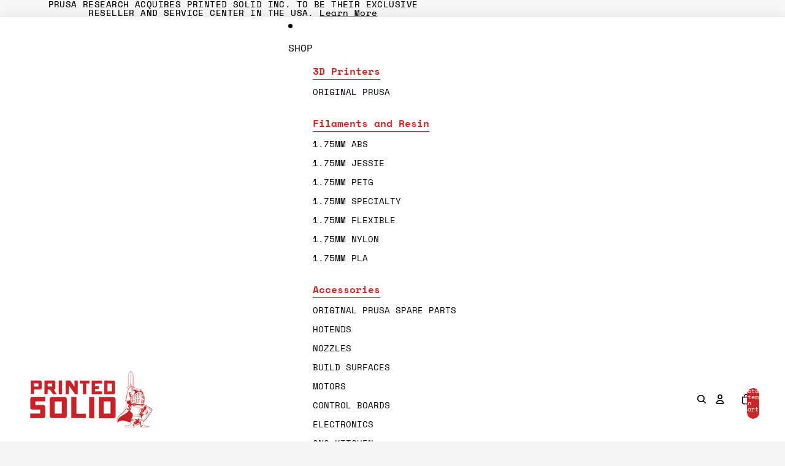

--- FILE ---
content_type: text/css
request_url: https://www.printedsolid.com/cdn/shop/t/35/assets/custom.css?v=17357478035646333541757636182
body_size: 388
content:
body{background-image:url(/cdn/shop/files/2019-bg.webp?v=1753849003);background-size:500px;background-repeat:repeat;background-position:center;background-color:#f5f5f5!important}.hero-grid{transition:background-color var(--animation-speed) var(--animation-easing)}.hero-grid .text-block{position:relative;z-index:1}.hero-grid .text-block p{position:relative;z-index:1;transition:color .3s var(--animation-easing)}.hero-grid .image-block{overflow:hidden}.hero-grid .text-block:before{content:"";position:absolute;top:0;left:0;width:0%;height:100%;background-color:#fff;transition:width .34s var(--animation-easing)}.hero-grid img{transition:transform .3s var(--animation-easing)}.hero-grid:hover img{transform:scale(1.05)}.hero-grid:hover .text-block:before{width:100%}.hero-grid:hover .text-block{outline:2px solid #c82828;color:#c82828}.hero-grid:hover .text-block p{color:#c82828}.product-details .compatible-printers{padding-top:max(24px,calc(var(--gap-scale, 1) * 28px));width:100%;border-top:1px solid var(--color-border)}.compatible-printers__item{border:2px solid black;padding:4px 8px;font-weight:600;text-transform:uppercase;position:relative;transition:all .3s var(--animation-easing)}.compatible-printers__item span{position:relative;z-index:1}.compatible-printers__item:before{content:"";position:absolute;top:0;left:0;width:0%;height:100%;background-color:#c82828;transition:width .3s var(--animation-easing)}.compatible-printers__list-title{font-size:12px;font-weight:600;text-transform:uppercase;font-family:var(--font-heading-family);display:none}.product-details .compatible-printers__list-title{display:block}.compatible-printers__item{cursor:default}a.compatible-printers__item{cursor:pointer}a.compatible-printers__item:hover{border:2px solid #c82828;color:#fff}a.compatible-printers__item:hover:before{width:100%}.compatible-printers__list{display:flex;flex-wrap:wrap;gap:4px;margin-top:8px}.compatible-products__item{display:flex;flex-direction:column;gap:4px}.compatible-products__item-image{width:100px;height:100px;object-fit:cover}div[data-warranty-wrapper]{display:flex;flex-direction:column;gap:8px;margin-bottom:24px;padding-bottom:16px;position:relative;border:1px solid rgba(26,26,26,.1)}div[data-warranty-wrapper] .warranty-badge{position:absolute;top:-16px;right:16px;background:#c82828;color:#fff;font-size:12px;font-weight:600;text-transform:uppercase;padding:4px 8px;box-shadow:0 0 10px #0000001a}div[data-warranty-wrapper] .warranty-learn-more{font-size:12px;padding:0 16px;text-transform:uppercase;font-weight:600}div[data-warranty-wrapper] .warranty-learn-more span{color:#c82828;text-decoration:underline;margin-left:8px}div[data-warranty-wrapper]>span{font-weight:700;padding:8px 16px;background:#f7f7f7;color:#000;font-size:14px;font-weight:600;text-transform:uppercase;border-bottom:1px solid rgba(26,26,26,.1)}div[data-warranty-wrapper] fieldset{border:none;padding:0 16px}div[data-warranty-wrapper] label{display:flex;justify-content:space-between;width:100%}div[data-warranty-wrapper] label .warranty-title{font-size:14px}div[data-warranty-wrapper] label .warranty-price{font-size:14px;font-weight:600;white-space:nowrap}.printer-features-group{display:grid;grid-template-columns:repeat(3,1fr)!important;gap:16px}.printer-features-group .printer-features-group__item:first-child{grid-column:span 2}.printer-features-group .printer-features-group__item:nth-child(4){grid-column:span 2}.printer-features-group .printer-features-group__item:nth-child(5){grid-column:span 2}.printer-features-group__item{border:1px solid rgba(0 0 0 / .06);display:flex;flex-direction:column;box-shadow:0 0 10px #0000001a}.printer-features-group__item .printer-features-group__item-image{object-fit:cover;width:auto;height:100%;min-height:200px;position:relative;display:flex;justify-content:flex-start;align-items:flex-end;padding:16px}.printer-features-group__item .printer-features-group__item-image img{position:absolute;top:0;left:0;width:100%;height:100%;object-fit:cover}.printer-features-group__item .printer-features-group__item-image .printer-features-group__item-image-overlay{position:absolute;top:0;left:0;background:linear-gradient(34deg,#000 11%,#fff0);width:100%;height:100%;z-index:1}.printer-features-group__item .printer-features-group__item-content{padding:16px}.printer-features-group__item h3{color:#fff;position:relative;z-index:2;margin-bottom:0}@media screen and (max-width: 768px){.printer-features-group{grid-template-columns:repeat(1,1fr)!important}.printer-features-group .printer-features-group__item:first-child{grid-column:span 1}.printer-features-group .printer-features-group__item:nth-child(4){grid-column:span 1}.printer-features-group .printer-features-group__item:nth-child(5){grid-column:span 1}}.warranty-label{display:flex;justify-content:space-between;width:100%}.shopify-policy__container{background:#fff;box-shadow:0 0 10px #0000001a;margin:60px auto 40px!important}.shopify-policy__container h1{font-size:45px}@media screen and (max-width: 768px){.shopify-policy__container{margin:0 auto!important}}.facets__filters-wrapper .facets__overflow-list{display:flex!important;align-items:center!important}#BIS_trigger{width:100%;background:#000;color:#fff;margin-top:16px;display:none}#BIS_trigger span{position:relative!important;z-index:1!important}#BIS_trigger.visible{width:100%;background:#000;color:#fff;margin-top:16px;display:block}#BIS_trigger:before{background:#c82828;color:#fff;z-index:0}#stamped-main-widget{background:#fff;padding:40px}@media screen and (max-width: 769px){#stamped-main-widget{padding:20px}}.contactsection .field__label{display:none}
/*# sourceMappingURL=/cdn/shop/t/35/assets/custom.css.map?v=17357478035646333541757636182 */


--- FILE ---
content_type: text/javascript; charset=utf-8
request_url: https://api.getdrip.com/client/track?url=https%3A%2F%2Fwww.printedsolid.com%2Fblogs%2Fnews%2Fwhy-our-prices-are-different-from-prusa-direct&visitor_uuid=ebb8ef0d534546e383c60a600dbf5a93&_action=Visited%20a%20page&source=drip&drip_account_id=2461607&callback=Drip_385063208
body_size: -168
content:
Drip_385063208({ success: true, visitor_uuid: "ebb8ef0d534546e383c60a600dbf5a93", anonymous: true });

--- FILE ---
content_type: text/javascript; charset=utf-8
request_url: https://api.getdrip.com/client/events/visit?drip_account_id=2461607&referrer=&url=https%3A%2F%2Fwww.printedsolid.com%2Fblogs%2Fnews%2Fwhy-our-prices-are-different-from-prusa-direct&domain=www.printedsolid.com&time_zone=UTC&enable_third_party_cookies=f&callback=Drip_928187239
body_size: -183
content:
Drip_928187239({ success: true, visitor_uuid: "ebb8ef0d534546e383c60a600dbf5a93" });